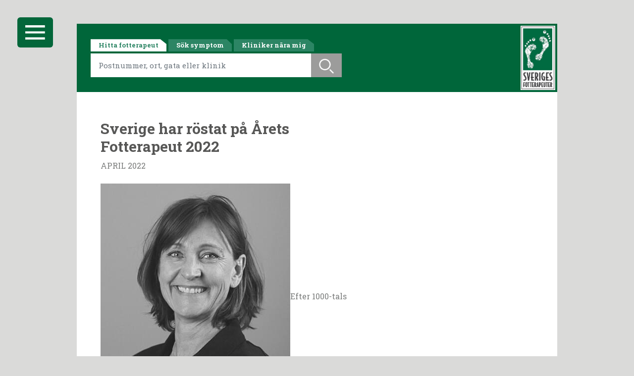

--- FILE ---
content_type: text/html; charset=UTF-8
request_url: https://sverigesfotterapeuter.com/nyheter/arets-fotterapeut-2022/
body_size: 12172
content:


<!DOCTYPE html>
<html lang="sv">
	<head>
		<meta charset="utf-8">
		<meta name="viewport" content="width=device-width, initial-scale=1, shrink-to-fit=no, maximum-scale=1, user-scalable=no">

		<title>Sverige har röstat på Årets Fotterapeut 2022 - Sveriges Fotterapeuter</title>
		
		<link href="https://fonts.googleapis.com/css?family=Roboto+Slab:100,300,400,700" rel="stylesheet">
		<link rel="stylesheet" href="https://sverigesfotterapeuter.com/wp-content/themes/fotforbundet/assets/build/css/app.css?v=3">
		<link rel="shortcut icon" href="https://sverigesfotterapeuter.com/wp-content/themes/fotforbundet/favicon.png" />

		<meta name="facebook-domain-verification" content="zh7wuz0wx2834nsu1yasu33igml3pg" />

		<meta name='robots' content='index, follow, max-image-preview:large, max-snippet:-1, max-video-preview:-1' />
	<style>img:is([sizes="auto" i], [sizes^="auto," i]) { contain-intrinsic-size: 3000px 1500px }</style>
	
	<!-- This site is optimized with the Yoast SEO plugin v24.1 - https://yoast.com/wordpress/plugins/seo/ -->
	<link rel="canonical" href="http://sverigesfotterapeuter.com/nyheter/arets-fotterapeut-2022/" />
	<meta property="og:locale" content="sv_SE" />
	<meta property="og:type" content="article" />
	<meta property="og:title" content="Sverige har röstat på Årets Fotterapeut 2022 - Sveriges Fotterapeuter" />
	<meta property="og:description" content="Efter 1000-tals unika röster från kunder och patienter blev vinnaren Kicki Johansson från e-kliniken i Göteborg. Hon vinner förutom äran 5000 kr att använda inom utbildning...." />
	<meta property="og:url" content="http://sverigesfotterapeuter.com/nyheter/arets-fotterapeut-2022/" />
	<meta property="og:site_name" content="Sveriges Fotterapeuter" />
	<meta property="article:modified_time" content="2022-04-27T13:58:10+00:00" />
	<meta property="og:image" content="http://sverigesfotterapeuter.com/wp-content/uploads/2022/04/2018F885-623A-4411-BDE0-3200CAD26B5A.jpeg" />
	<meta name="twitter:card" content="summary_large_image" />
	<script type="application/ld+json" class="yoast-schema-graph">{"@context":"https://schema.org","@graph":[{"@type":"WebPage","@id":"http://sverigesfotterapeuter.com/nyheter/arets-fotterapeut-2022/","url":"http://sverigesfotterapeuter.com/nyheter/arets-fotterapeut-2022/","name":"Sverige har röstat på Årets Fotterapeut 2022 - Sveriges Fotterapeuter","isPartOf":{"@id":"http://sverigesfotterapeuter.com/#website"},"primaryImageOfPage":{"@id":"http://sverigesfotterapeuter.com/nyheter/arets-fotterapeut-2022/#primaryimage"},"image":{"@id":"http://sverigesfotterapeuter.com/nyheter/arets-fotterapeut-2022/#primaryimage"},"thumbnailUrl":"http://sverigesfotterapeuter.com/wp-content/uploads/2022/04/2018F885-623A-4411-BDE0-3200CAD26B5A.jpeg","datePublished":"2022-04-27T13:54:52+00:00","dateModified":"2022-04-27T13:58:10+00:00","breadcrumb":{"@id":"http://sverigesfotterapeuter.com/nyheter/arets-fotterapeut-2022/#breadcrumb"},"inLanguage":"sv-SE","potentialAction":[{"@type":"ReadAction","target":["http://sverigesfotterapeuter.com/nyheter/arets-fotterapeut-2022/"]}]},{"@type":"ImageObject","inLanguage":"sv-SE","@id":"http://sverigesfotterapeuter.com/nyheter/arets-fotterapeut-2022/#primaryimage","url":"https://sverigesfotterapeuter.com/wp-content/uploads/2022/04/2018F885-623A-4411-BDE0-3200CAD26B5A.jpeg","contentUrl":"https://sverigesfotterapeuter.com/wp-content/uploads/2022/04/2018F885-623A-4411-BDE0-3200CAD26B5A.jpeg","width":383,"height":460},{"@type":"BreadcrumbList","@id":"http://sverigesfotterapeuter.com/nyheter/arets-fotterapeut-2022/#breadcrumb","itemListElement":[{"@type":"ListItem","position":1,"name":"Hem","item":"http://sverigesfotterapeuter.com/"},{"@type":"ListItem","position":2,"name":"Nyheter","item":"https://sverigesfotterapeuter.com/nyheter/"},{"@type":"ListItem","position":3,"name":"Sverige har röstat på Årets Fotterapeut 2022"}]},{"@type":"WebSite","@id":"http://sverigesfotterapeuter.com/#website","url":"http://sverigesfotterapeuter.com/","name":"Sveriges Fotterapeuter","description":"Ta hand om det du använder allra mest!","potentialAction":[{"@type":"SearchAction","target":{"@type":"EntryPoint","urlTemplate":"http://sverigesfotterapeuter.com/?s={search_term_string}"},"query-input":{"@type":"PropertyValueSpecification","valueRequired":true,"valueName":"search_term_string"}}],"inLanguage":"sv-SE"}]}</script>
	<!-- / Yoast SEO plugin. -->


		<!-- This site uses the Google Analytics by MonsterInsights plugin v9.8.0 - Using Analytics tracking - https://www.monsterinsights.com/ -->
							<script src="//www.googletagmanager.com/gtag/js?id=G-M0E54NSNQ7"  data-cfasync="false" data-wpfc-render="false" type="text/javascript" async></script>
			<script data-cfasync="false" data-wpfc-render="false" type="text/javascript">
				var mi_version = '9.8.0';
				var mi_track_user = true;
				var mi_no_track_reason = '';
								var MonsterInsightsDefaultLocations = {"page_location":"https:\/\/sverigesfotterapeuter.com\/nyheter\/arets-fotterapeut-2022\/"};
								if ( typeof MonsterInsightsPrivacyGuardFilter === 'function' ) {
					var MonsterInsightsLocations = (typeof MonsterInsightsExcludeQuery === 'object') ? MonsterInsightsPrivacyGuardFilter( MonsterInsightsExcludeQuery ) : MonsterInsightsPrivacyGuardFilter( MonsterInsightsDefaultLocations );
				} else {
					var MonsterInsightsLocations = (typeof MonsterInsightsExcludeQuery === 'object') ? MonsterInsightsExcludeQuery : MonsterInsightsDefaultLocations;
				}

								var disableStrs = [
										'ga-disable-G-M0E54NSNQ7',
									];

				/* Function to detect opted out users */
				function __gtagTrackerIsOptedOut() {
					for (var index = 0; index < disableStrs.length; index++) {
						if (document.cookie.indexOf(disableStrs[index] + '=true') > -1) {
							return true;
						}
					}

					return false;
				}

				/* Disable tracking if the opt-out cookie exists. */
				if (__gtagTrackerIsOptedOut()) {
					for (var index = 0; index < disableStrs.length; index++) {
						window[disableStrs[index]] = true;
					}
				}

				/* Opt-out function */
				function __gtagTrackerOptout() {
					for (var index = 0; index < disableStrs.length; index++) {
						document.cookie = disableStrs[index] + '=true; expires=Thu, 31 Dec 2099 23:59:59 UTC; path=/';
						window[disableStrs[index]] = true;
					}
				}

				if ('undefined' === typeof gaOptout) {
					function gaOptout() {
						__gtagTrackerOptout();
					}
				}
								window.dataLayer = window.dataLayer || [];

				window.MonsterInsightsDualTracker = {
					helpers: {},
					trackers: {},
				};
				if (mi_track_user) {
					function __gtagDataLayer() {
						dataLayer.push(arguments);
					}

					function __gtagTracker(type, name, parameters) {
						if (!parameters) {
							parameters = {};
						}

						if (parameters.send_to) {
							__gtagDataLayer.apply(null, arguments);
							return;
						}

						if (type === 'event') {
														parameters.send_to = monsterinsights_frontend.v4_id;
							var hookName = name;
							if (typeof parameters['event_category'] !== 'undefined') {
								hookName = parameters['event_category'] + ':' + name;
							}

							if (typeof MonsterInsightsDualTracker.trackers[hookName] !== 'undefined') {
								MonsterInsightsDualTracker.trackers[hookName](parameters);
							} else {
								__gtagDataLayer('event', name, parameters);
							}
							
						} else {
							__gtagDataLayer.apply(null, arguments);
						}
					}

					__gtagTracker('js', new Date());
					__gtagTracker('set', {
						'developer_id.dZGIzZG': true,
											});
					if ( MonsterInsightsLocations.page_location ) {
						__gtagTracker('set', MonsterInsightsLocations);
					}
										__gtagTracker('config', 'G-M0E54NSNQ7', {"forceSSL":"true","link_attribution":"true"} );
										window.gtag = __gtagTracker;										(function () {
						/* https://developers.google.com/analytics/devguides/collection/analyticsjs/ */
						/* ga and __gaTracker compatibility shim. */
						var noopfn = function () {
							return null;
						};
						var newtracker = function () {
							return new Tracker();
						};
						var Tracker = function () {
							return null;
						};
						var p = Tracker.prototype;
						p.get = noopfn;
						p.set = noopfn;
						p.send = function () {
							var args = Array.prototype.slice.call(arguments);
							args.unshift('send');
							__gaTracker.apply(null, args);
						};
						var __gaTracker = function () {
							var len = arguments.length;
							if (len === 0) {
								return;
							}
							var f = arguments[len - 1];
							if (typeof f !== 'object' || f === null || typeof f.hitCallback !== 'function') {
								if ('send' === arguments[0]) {
									var hitConverted, hitObject = false, action;
									if ('event' === arguments[1]) {
										if ('undefined' !== typeof arguments[3]) {
											hitObject = {
												'eventAction': arguments[3],
												'eventCategory': arguments[2],
												'eventLabel': arguments[4],
												'value': arguments[5] ? arguments[5] : 1,
											}
										}
									}
									if ('pageview' === arguments[1]) {
										if ('undefined' !== typeof arguments[2]) {
											hitObject = {
												'eventAction': 'page_view',
												'page_path': arguments[2],
											}
										}
									}
									if (typeof arguments[2] === 'object') {
										hitObject = arguments[2];
									}
									if (typeof arguments[5] === 'object') {
										Object.assign(hitObject, arguments[5]);
									}
									if ('undefined' !== typeof arguments[1].hitType) {
										hitObject = arguments[1];
										if ('pageview' === hitObject.hitType) {
											hitObject.eventAction = 'page_view';
										}
									}
									if (hitObject) {
										action = 'timing' === arguments[1].hitType ? 'timing_complete' : hitObject.eventAction;
										hitConverted = mapArgs(hitObject);
										__gtagTracker('event', action, hitConverted);
									}
								}
								return;
							}

							function mapArgs(args) {
								var arg, hit = {};
								var gaMap = {
									'eventCategory': 'event_category',
									'eventAction': 'event_action',
									'eventLabel': 'event_label',
									'eventValue': 'event_value',
									'nonInteraction': 'non_interaction',
									'timingCategory': 'event_category',
									'timingVar': 'name',
									'timingValue': 'value',
									'timingLabel': 'event_label',
									'page': 'page_path',
									'location': 'page_location',
									'title': 'page_title',
									'referrer' : 'page_referrer',
								};
								for (arg in args) {
																		if (!(!args.hasOwnProperty(arg) || !gaMap.hasOwnProperty(arg))) {
										hit[gaMap[arg]] = args[arg];
									} else {
										hit[arg] = args[arg];
									}
								}
								return hit;
							}

							try {
								f.hitCallback();
							} catch (ex) {
							}
						};
						__gaTracker.create = newtracker;
						__gaTracker.getByName = newtracker;
						__gaTracker.getAll = function () {
							return [];
						};
						__gaTracker.remove = noopfn;
						__gaTracker.loaded = true;
						window['__gaTracker'] = __gaTracker;
					})();
									} else {
										console.log("");
					(function () {
						function __gtagTracker() {
							return null;
						}

						window['__gtagTracker'] = __gtagTracker;
						window['gtag'] = __gtagTracker;
					})();
									}
			</script>
			
							<!-- / Google Analytics by MonsterInsights -->
		<script type="text/javascript">
/* <![CDATA[ */
window._wpemojiSettings = {"baseUrl":"https:\/\/s.w.org\/images\/core\/emoji\/15.1.0\/72x72\/","ext":".png","svgUrl":"https:\/\/s.w.org\/images\/core\/emoji\/15.1.0\/svg\/","svgExt":".svg","source":{"concatemoji":"https:\/\/sverigesfotterapeuter.com\/wp-includes\/js\/wp-emoji-release.min.js?ver=6.8"}};
/*! This file is auto-generated */
!function(i,n){var o,s,e;function c(e){try{var t={supportTests:e,timestamp:(new Date).valueOf()};sessionStorage.setItem(o,JSON.stringify(t))}catch(e){}}function p(e,t,n){e.clearRect(0,0,e.canvas.width,e.canvas.height),e.fillText(t,0,0);var t=new Uint32Array(e.getImageData(0,0,e.canvas.width,e.canvas.height).data),r=(e.clearRect(0,0,e.canvas.width,e.canvas.height),e.fillText(n,0,0),new Uint32Array(e.getImageData(0,0,e.canvas.width,e.canvas.height).data));return t.every(function(e,t){return e===r[t]})}function u(e,t,n){switch(t){case"flag":return n(e,"\ud83c\udff3\ufe0f\u200d\u26a7\ufe0f","\ud83c\udff3\ufe0f\u200b\u26a7\ufe0f")?!1:!n(e,"\ud83c\uddfa\ud83c\uddf3","\ud83c\uddfa\u200b\ud83c\uddf3")&&!n(e,"\ud83c\udff4\udb40\udc67\udb40\udc62\udb40\udc65\udb40\udc6e\udb40\udc67\udb40\udc7f","\ud83c\udff4\u200b\udb40\udc67\u200b\udb40\udc62\u200b\udb40\udc65\u200b\udb40\udc6e\u200b\udb40\udc67\u200b\udb40\udc7f");case"emoji":return!n(e,"\ud83d\udc26\u200d\ud83d\udd25","\ud83d\udc26\u200b\ud83d\udd25")}return!1}function f(e,t,n){var r="undefined"!=typeof WorkerGlobalScope&&self instanceof WorkerGlobalScope?new OffscreenCanvas(300,150):i.createElement("canvas"),a=r.getContext("2d",{willReadFrequently:!0}),o=(a.textBaseline="top",a.font="600 32px Arial",{});return e.forEach(function(e){o[e]=t(a,e,n)}),o}function t(e){var t=i.createElement("script");t.src=e,t.defer=!0,i.head.appendChild(t)}"undefined"!=typeof Promise&&(o="wpEmojiSettingsSupports",s=["flag","emoji"],n.supports={everything:!0,everythingExceptFlag:!0},e=new Promise(function(e){i.addEventListener("DOMContentLoaded",e,{once:!0})}),new Promise(function(t){var n=function(){try{var e=JSON.parse(sessionStorage.getItem(o));if("object"==typeof e&&"number"==typeof e.timestamp&&(new Date).valueOf()<e.timestamp+604800&&"object"==typeof e.supportTests)return e.supportTests}catch(e){}return null}();if(!n){if("undefined"!=typeof Worker&&"undefined"!=typeof OffscreenCanvas&&"undefined"!=typeof URL&&URL.createObjectURL&&"undefined"!=typeof Blob)try{var e="postMessage("+f.toString()+"("+[JSON.stringify(s),u.toString(),p.toString()].join(",")+"));",r=new Blob([e],{type:"text/javascript"}),a=new Worker(URL.createObjectURL(r),{name:"wpTestEmojiSupports"});return void(a.onmessage=function(e){c(n=e.data),a.terminate(),t(n)})}catch(e){}c(n=f(s,u,p))}t(n)}).then(function(e){for(var t in e)n.supports[t]=e[t],n.supports.everything=n.supports.everything&&n.supports[t],"flag"!==t&&(n.supports.everythingExceptFlag=n.supports.everythingExceptFlag&&n.supports[t]);n.supports.everythingExceptFlag=n.supports.everythingExceptFlag&&!n.supports.flag,n.DOMReady=!1,n.readyCallback=function(){n.DOMReady=!0}}).then(function(){return e}).then(function(){var e;n.supports.everything||(n.readyCallback(),(e=n.source||{}).concatemoji?t(e.concatemoji):e.wpemoji&&e.twemoji&&(t(e.twemoji),t(e.wpemoji)))}))}((window,document),window._wpemojiSettings);
/* ]]> */
</script>
<style id='wp-emoji-styles-inline-css' type='text/css'>

	img.wp-smiley, img.emoji {
		display: inline !important;
		border: none !important;
		box-shadow: none !important;
		height: 1em !important;
		width: 1em !important;
		margin: 0 0.07em !important;
		vertical-align: -0.1em !important;
		background: none !important;
		padding: 0 !important;
	}
</style>
<link rel='stylesheet' id='wp-block-library-css' href='https://sverigesfotterapeuter.com/wp-includes/css/dist/block-library/style.min.css?ver=6.8' type='text/css' media='all' />
<style id='classic-theme-styles-inline-css' type='text/css'>
/*! This file is auto-generated */
.wp-block-button__link{color:#fff;background-color:#32373c;border-radius:9999px;box-shadow:none;text-decoration:none;padding:calc(.667em + 2px) calc(1.333em + 2px);font-size:1.125em}.wp-block-file__button{background:#32373c;color:#fff;text-decoration:none}
</style>
<style id='global-styles-inline-css' type='text/css'>
:root{--wp--preset--aspect-ratio--square: 1;--wp--preset--aspect-ratio--4-3: 4/3;--wp--preset--aspect-ratio--3-4: 3/4;--wp--preset--aspect-ratio--3-2: 3/2;--wp--preset--aspect-ratio--2-3: 2/3;--wp--preset--aspect-ratio--16-9: 16/9;--wp--preset--aspect-ratio--9-16: 9/16;--wp--preset--color--black: #000000;--wp--preset--color--cyan-bluish-gray: #abb8c3;--wp--preset--color--white: #ffffff;--wp--preset--color--pale-pink: #f78da7;--wp--preset--color--vivid-red: #cf2e2e;--wp--preset--color--luminous-vivid-orange: #ff6900;--wp--preset--color--luminous-vivid-amber: #fcb900;--wp--preset--color--light-green-cyan: #7bdcb5;--wp--preset--color--vivid-green-cyan: #00d084;--wp--preset--color--pale-cyan-blue: #8ed1fc;--wp--preset--color--vivid-cyan-blue: #0693e3;--wp--preset--color--vivid-purple: #9b51e0;--wp--preset--gradient--vivid-cyan-blue-to-vivid-purple: linear-gradient(135deg,rgba(6,147,227,1) 0%,rgb(155,81,224) 100%);--wp--preset--gradient--light-green-cyan-to-vivid-green-cyan: linear-gradient(135deg,rgb(122,220,180) 0%,rgb(0,208,130) 100%);--wp--preset--gradient--luminous-vivid-amber-to-luminous-vivid-orange: linear-gradient(135deg,rgba(252,185,0,1) 0%,rgba(255,105,0,1) 100%);--wp--preset--gradient--luminous-vivid-orange-to-vivid-red: linear-gradient(135deg,rgba(255,105,0,1) 0%,rgb(207,46,46) 100%);--wp--preset--gradient--very-light-gray-to-cyan-bluish-gray: linear-gradient(135deg,rgb(238,238,238) 0%,rgb(169,184,195) 100%);--wp--preset--gradient--cool-to-warm-spectrum: linear-gradient(135deg,rgb(74,234,220) 0%,rgb(151,120,209) 20%,rgb(207,42,186) 40%,rgb(238,44,130) 60%,rgb(251,105,98) 80%,rgb(254,248,76) 100%);--wp--preset--gradient--blush-light-purple: linear-gradient(135deg,rgb(255,206,236) 0%,rgb(152,150,240) 100%);--wp--preset--gradient--blush-bordeaux: linear-gradient(135deg,rgb(254,205,165) 0%,rgb(254,45,45) 50%,rgb(107,0,62) 100%);--wp--preset--gradient--luminous-dusk: linear-gradient(135deg,rgb(255,203,112) 0%,rgb(199,81,192) 50%,rgb(65,88,208) 100%);--wp--preset--gradient--pale-ocean: linear-gradient(135deg,rgb(255,245,203) 0%,rgb(182,227,212) 50%,rgb(51,167,181) 100%);--wp--preset--gradient--electric-grass: linear-gradient(135deg,rgb(202,248,128) 0%,rgb(113,206,126) 100%);--wp--preset--gradient--midnight: linear-gradient(135deg,rgb(2,3,129) 0%,rgb(40,116,252) 100%);--wp--preset--font-size--small: 13px;--wp--preset--font-size--medium: 20px;--wp--preset--font-size--large: 36px;--wp--preset--font-size--x-large: 42px;--wp--preset--spacing--20: 0.44rem;--wp--preset--spacing--30: 0.67rem;--wp--preset--spacing--40: 1rem;--wp--preset--spacing--50: 1.5rem;--wp--preset--spacing--60: 2.25rem;--wp--preset--spacing--70: 3.38rem;--wp--preset--spacing--80: 5.06rem;--wp--preset--shadow--natural: 6px 6px 9px rgba(0, 0, 0, 0.2);--wp--preset--shadow--deep: 12px 12px 50px rgba(0, 0, 0, 0.4);--wp--preset--shadow--sharp: 6px 6px 0px rgba(0, 0, 0, 0.2);--wp--preset--shadow--outlined: 6px 6px 0px -3px rgba(255, 255, 255, 1), 6px 6px rgba(0, 0, 0, 1);--wp--preset--shadow--crisp: 6px 6px 0px rgba(0, 0, 0, 1);}:where(.is-layout-flex){gap: 0.5em;}:where(.is-layout-grid){gap: 0.5em;}body .is-layout-flex{display: flex;}.is-layout-flex{flex-wrap: wrap;align-items: center;}.is-layout-flex > :is(*, div){margin: 0;}body .is-layout-grid{display: grid;}.is-layout-grid > :is(*, div){margin: 0;}:where(.wp-block-columns.is-layout-flex){gap: 2em;}:where(.wp-block-columns.is-layout-grid){gap: 2em;}:where(.wp-block-post-template.is-layout-flex){gap: 1.25em;}:where(.wp-block-post-template.is-layout-grid){gap: 1.25em;}.has-black-color{color: var(--wp--preset--color--black) !important;}.has-cyan-bluish-gray-color{color: var(--wp--preset--color--cyan-bluish-gray) !important;}.has-white-color{color: var(--wp--preset--color--white) !important;}.has-pale-pink-color{color: var(--wp--preset--color--pale-pink) !important;}.has-vivid-red-color{color: var(--wp--preset--color--vivid-red) !important;}.has-luminous-vivid-orange-color{color: var(--wp--preset--color--luminous-vivid-orange) !important;}.has-luminous-vivid-amber-color{color: var(--wp--preset--color--luminous-vivid-amber) !important;}.has-light-green-cyan-color{color: var(--wp--preset--color--light-green-cyan) !important;}.has-vivid-green-cyan-color{color: var(--wp--preset--color--vivid-green-cyan) !important;}.has-pale-cyan-blue-color{color: var(--wp--preset--color--pale-cyan-blue) !important;}.has-vivid-cyan-blue-color{color: var(--wp--preset--color--vivid-cyan-blue) !important;}.has-vivid-purple-color{color: var(--wp--preset--color--vivid-purple) !important;}.has-black-background-color{background-color: var(--wp--preset--color--black) !important;}.has-cyan-bluish-gray-background-color{background-color: var(--wp--preset--color--cyan-bluish-gray) !important;}.has-white-background-color{background-color: var(--wp--preset--color--white) !important;}.has-pale-pink-background-color{background-color: var(--wp--preset--color--pale-pink) !important;}.has-vivid-red-background-color{background-color: var(--wp--preset--color--vivid-red) !important;}.has-luminous-vivid-orange-background-color{background-color: var(--wp--preset--color--luminous-vivid-orange) !important;}.has-luminous-vivid-amber-background-color{background-color: var(--wp--preset--color--luminous-vivid-amber) !important;}.has-light-green-cyan-background-color{background-color: var(--wp--preset--color--light-green-cyan) !important;}.has-vivid-green-cyan-background-color{background-color: var(--wp--preset--color--vivid-green-cyan) !important;}.has-pale-cyan-blue-background-color{background-color: var(--wp--preset--color--pale-cyan-blue) !important;}.has-vivid-cyan-blue-background-color{background-color: var(--wp--preset--color--vivid-cyan-blue) !important;}.has-vivid-purple-background-color{background-color: var(--wp--preset--color--vivid-purple) !important;}.has-black-border-color{border-color: var(--wp--preset--color--black) !important;}.has-cyan-bluish-gray-border-color{border-color: var(--wp--preset--color--cyan-bluish-gray) !important;}.has-white-border-color{border-color: var(--wp--preset--color--white) !important;}.has-pale-pink-border-color{border-color: var(--wp--preset--color--pale-pink) !important;}.has-vivid-red-border-color{border-color: var(--wp--preset--color--vivid-red) !important;}.has-luminous-vivid-orange-border-color{border-color: var(--wp--preset--color--luminous-vivid-orange) !important;}.has-luminous-vivid-amber-border-color{border-color: var(--wp--preset--color--luminous-vivid-amber) !important;}.has-light-green-cyan-border-color{border-color: var(--wp--preset--color--light-green-cyan) !important;}.has-vivid-green-cyan-border-color{border-color: var(--wp--preset--color--vivid-green-cyan) !important;}.has-pale-cyan-blue-border-color{border-color: var(--wp--preset--color--pale-cyan-blue) !important;}.has-vivid-cyan-blue-border-color{border-color: var(--wp--preset--color--vivid-cyan-blue) !important;}.has-vivid-purple-border-color{border-color: var(--wp--preset--color--vivid-purple) !important;}.has-vivid-cyan-blue-to-vivid-purple-gradient-background{background: var(--wp--preset--gradient--vivid-cyan-blue-to-vivid-purple) !important;}.has-light-green-cyan-to-vivid-green-cyan-gradient-background{background: var(--wp--preset--gradient--light-green-cyan-to-vivid-green-cyan) !important;}.has-luminous-vivid-amber-to-luminous-vivid-orange-gradient-background{background: var(--wp--preset--gradient--luminous-vivid-amber-to-luminous-vivid-orange) !important;}.has-luminous-vivid-orange-to-vivid-red-gradient-background{background: var(--wp--preset--gradient--luminous-vivid-orange-to-vivid-red) !important;}.has-very-light-gray-to-cyan-bluish-gray-gradient-background{background: var(--wp--preset--gradient--very-light-gray-to-cyan-bluish-gray) !important;}.has-cool-to-warm-spectrum-gradient-background{background: var(--wp--preset--gradient--cool-to-warm-spectrum) !important;}.has-blush-light-purple-gradient-background{background: var(--wp--preset--gradient--blush-light-purple) !important;}.has-blush-bordeaux-gradient-background{background: var(--wp--preset--gradient--blush-bordeaux) !important;}.has-luminous-dusk-gradient-background{background: var(--wp--preset--gradient--luminous-dusk) !important;}.has-pale-ocean-gradient-background{background: var(--wp--preset--gradient--pale-ocean) !important;}.has-electric-grass-gradient-background{background: var(--wp--preset--gradient--electric-grass) !important;}.has-midnight-gradient-background{background: var(--wp--preset--gradient--midnight) !important;}.has-small-font-size{font-size: var(--wp--preset--font-size--small) !important;}.has-medium-font-size{font-size: var(--wp--preset--font-size--medium) !important;}.has-large-font-size{font-size: var(--wp--preset--font-size--large) !important;}.has-x-large-font-size{font-size: var(--wp--preset--font-size--x-large) !important;}
:where(.wp-block-post-template.is-layout-flex){gap: 1.25em;}:where(.wp-block-post-template.is-layout-grid){gap: 1.25em;}
:where(.wp-block-columns.is-layout-flex){gap: 2em;}:where(.wp-block-columns.is-layout-grid){gap: 2em;}
:root :where(.wp-block-pullquote){font-size: 1.5em;line-height: 1.6;}
</style>
<script type="text/javascript" src="https://sverigesfotterapeuter.com/wp-content/plugins/google-analytics-for-wordpress/assets/js/frontend-gtag.min.js?ver=9.8.0" id="monsterinsights-frontend-script-js" async="async" data-wp-strategy="async"></script>
<script data-cfasync="false" data-wpfc-render="false" type="text/javascript" id='monsterinsights-frontend-script-js-extra'>/* <![CDATA[ */
var monsterinsights_frontend = {"js_events_tracking":"true","download_extensions":"doc,pdf,ppt,zip,xls,docx,pptx,xlsx","inbound_paths":"[{\"path\":\"\\\/go\\\/\",\"label\":\"affiliate\"},{\"path\":\"\\\/recommend\\\/\",\"label\":\"affiliate\"}]","home_url":"https:\/\/sverigesfotterapeuter.com","hash_tracking":"false","v4_id":"G-M0E54NSNQ7"};/* ]]> */
</script>
<link rel="https://api.w.org/" href="https://sverigesfotterapeuter.com/wp-json/" /><link rel="EditURI" type="application/rsd+xml" title="RSD" href="https://sverigesfotterapeuter.com/xmlrpc.php?rsd" />
<meta name="generator" content="WordPress 6.8" />
<link rel='shortlink' href='https://sverigesfotterapeuter.com/?p=19590' />
<link rel="alternate" title="oEmbed (JSON)" type="application/json+oembed" href="https://sverigesfotterapeuter.com/wp-json/oembed/1.0/embed?url=https%3A%2F%2Fsverigesfotterapeuter.com%2Fnyheter%2Farets-fotterapeut-2022%2F" />
<link rel="alternate" title="oEmbed (XML)" type="text/xml+oembed" href="https://sverigesfotterapeuter.com/wp-json/oembed/1.0/embed?url=https%3A%2F%2Fsverigesfotterapeuter.com%2Fnyheter%2Farets-fotterapeut-2022%2F&#038;format=xml" />
<script type="text/javascript">var ajaxurl = "https://sverigesfotterapeuter.com/wp-admin/admin-ajax.php";</script><style id="wpforms-css-vars-root">
				:root {
					--wpforms-field-border-radius: 3px;
--wpforms-field-border-style: solid;
--wpforms-field-border-size: 1px;
--wpforms-field-background-color: #ffffff;
--wpforms-field-border-color: rgba( 0, 0, 0, 0.25 );
--wpforms-field-border-color-spare: rgba( 0, 0, 0, 0.25 );
--wpforms-field-text-color: rgba( 0, 0, 0, 0.7 );
--wpforms-field-menu-color: #ffffff;
--wpforms-label-color: rgba( 0, 0, 0, 0.85 );
--wpforms-label-sublabel-color: rgba( 0, 0, 0, 0.55 );
--wpforms-label-error-color: #d63637;
--wpforms-button-border-radius: 3px;
--wpforms-button-border-style: none;
--wpforms-button-border-size: 1px;
--wpforms-button-background-color: #066aab;
--wpforms-button-border-color: #066aab;
--wpforms-button-text-color: #ffffff;
--wpforms-page-break-color: #066aab;
--wpforms-background-image: none;
--wpforms-background-position: center center;
--wpforms-background-repeat: no-repeat;
--wpforms-background-size: cover;
--wpforms-background-width: 100px;
--wpforms-background-height: 100px;
--wpforms-background-color: rgba( 0, 0, 0, 0 );
--wpforms-background-url: none;
--wpforms-container-padding: 0px;
--wpforms-container-border-style: none;
--wpforms-container-border-width: 1px;
--wpforms-container-border-color: #000000;
--wpforms-container-border-radius: 3px;
--wpforms-field-size-input-height: 43px;
--wpforms-field-size-input-spacing: 15px;
--wpforms-field-size-font-size: 16px;
--wpforms-field-size-line-height: 19px;
--wpforms-field-size-padding-h: 14px;
--wpforms-field-size-checkbox-size: 16px;
--wpforms-field-size-sublabel-spacing: 5px;
--wpforms-field-size-icon-size: 1;
--wpforms-label-size-font-size: 16px;
--wpforms-label-size-line-height: 19px;
--wpforms-label-size-sublabel-font-size: 14px;
--wpforms-label-size-sublabel-line-height: 17px;
--wpforms-button-size-font-size: 17px;
--wpforms-button-size-height: 41px;
--wpforms-button-size-padding-h: 15px;
--wpforms-button-size-margin-top: 10px;
--wpforms-container-shadow-size-box-shadow: none;

				}
			</style>
		<script>
		  !function(f,b,e,v,n,t,s)
		  {if(f.fbq)return;n=f.fbq=function(){n.callMethod?
		  n.callMethod.apply(n,arguments):n.queue.push(arguments)};
		  if(!f._fbq)f._fbq=n;n.push=n;n.loaded=!0;n.version='2.0';
		  n.queue=[];t=b.createElement(e);t.async=!0;
		  t.src=v;s=b.getElementsByTagName(e)[0];
		  s.parentNode.insertBefore(t,s)}(window, document,'script',
		  'https://connect.facebook.net/en_US/fbevents.js');
		  fbq('init', '2000981126804234');
		  fbq('track', 'PageView');
		</script>
		<noscript><img height="1" width="1" style="display:none"
		  src="https://www.facebook.com/tr?id=2000981126804234&ev=PageView&noscript=1"
		/></noscript>

		<!-- Google tag (gtag.js) -->
		<script async src="https://www.googletagmanager.com/gtag/js?id=G-ELZESXYNL9"></script>
		<script>
		window.dataLayer = window.dataLayer || [];
		function gtag(){dataLayer.push(arguments);}
		gtag('js', new Date());

		gtag('config', 'G-ELZESXYNL9');
		</script>
	</head>

	<!-- Google tag (gtag.js) -->
	<script async src="https://www.googletagmanager.com/gtag/js?id=G-PW4RNQL851"></script>
	<script>
	  window.dataLayer = window.dataLayer || [];
	  function gtag(){dataLayer.push(arguments);}
	  gtag('js', new Date());

	  gtag('config', 'G-PW4RNQL851');
	</script>

	<body class=" ">
		
		
		
		<div class="menu-overlay d-none d-sm-block"></div>
		<div class="menu-toggle  d-none d-sm-block" style="padding:16px; background-color:#02663A; border-radius:6px;">
			<img width="40" src="https://sverigesfotterapeuter.com/wp-content/themes/fotforbundet/assets/img/toggle-white.png" alt="">
		</div>

		<div class="menu d-none d-sm-flex flex-column justify-content-between">
			<div>
				<div class="logo text-center">
					<a href="https://sverigesfotterapeuter.com"><img width="100" src="https://sverigesfotterapeuter.com/wp-content/themes/fotforbundet/assets/img/logo-circle.png" alt=""></a>
				</div>

				<ul class="list-unstyled">
					<li><a href="#" class="affliction-btn">Vanliga åkommor</a></li>
					<li><a href="https://sverigesfotterapeuter.com/nyheter">Nyheter</a></li>
					<li><a href="#" class="about-us-btn">Om oss</a></li>
					<li><a href="https://sverigesfotterapeuter.com/vara-samarbetspartners/">Samarbeten</a></li>
					<li><a href="https://sverigesfotterapeuter.com/press/">Press</a></li>
					<li><a href="/wp-login.php?medlem=1">Logga in</a></li>
					<li><a href="https://medlemmar.fotforbundet.com" target="_blank">Bli medlem</a></li>
				</ul>
			</div>
		
			<div class="menu-bottom text-center">
				<p>Bli medlem i Sveriges<br>Fotterapeuter.</p>

				<a href="http://medlemmar.fotforbundet.com">Klicka här!</a>

				<div class="social-media">
										
					
											<a href="https://www.facebook.com/sverigesfotterapeuter/" target="_blank"><img width="25" src="https://sverigesfotterapeuter.com/wp-content/themes/fotforbundet/assets/img/facebook.png" alt=""></a>
									</div>
			</div>
		</div>

		<div class="d-none d-sm-block about-us second-menu p-4 py-md-5 cut">
						
<h3 class="wp-block-heading">Varför ska jag välja Sveriges Fotterapeuter?</h3>



<p>Hos oss har alla medlemmar en gedigen utbildning och är godkända enligt Socialstyrelsens riktlinjer för medicinsk fotvård. Vi är en fri och obunden yrkesorganisation med över 2000 fotterapeuter i Sverige som tillsammans arbetar för en bättre fothälsa. Hos oss ingår även en behandlingsskadeförsäkring om du skulle drabbas av en skada, under behandling, eller till följd av behandlingen! </p>
<p>Vår symbol är din trygghet. Ta hand om dina fötter på bästa sätt – välj en fotterapeut som är medlem i Sveriges Fotterapeuter!</p>





<p>Sveriges fotterapeuter – en yrkesorganisation för företag med verksamhet i fotterapi.</p>
<h4> </h4>
<h4>Förbundets styrelse</h4>
<section>
<div class="cf">
<p><strong>Birgitta Blom, förbundsordförande<br /></strong>Mobil: 073-324 06 74<br />Epost: birgitta.b@sverigesfotterapeuter.com</p>
<p><strong>Carina Hansols, vice förbundsordförande</strong><br />E-post: carina.h@sverigesfotterapeuter.com</p>
<p><strong>Mimmi Andersson, styrelseledamot</strong><br />E-post: mimmi.a@sverigesfotterapeuter.com</p>
<p><strong>Åsa Axelsson, styrelseledamot</strong><br />E-post: asa.a@sverigesfotterapeuter.com</p>
<p><strong>Jenny Forslund, styrelseledamot</strong><br />E-post: jenny.f@sverigesfotterapeuter.com</p>
<p>&nbsp;</p>
<h4>Förbundets kansli</h4>
<p><strong>Emma Nordbäck, ekonom &amp; administratör<br /></strong>Epost: kansli@sverigesfotterapeuter.com<br />Medlemstelefon 08-652 08 22 öppen helgfria tisdagar, onsdagar och torsdagar 10.00-12.00.</p>
</div>
</section>



<p>&nbsp;</p>

			<p><a href="https://medlemmar.fotforbundet.com" id="aboutUsGetMember">Bli medlem!</a></p>
			<style>
				#aboutUsGetMember {
					background-color:#0D6941; padding:12px 20px; color:#fff; border-radius:3px;
					text-decoration: none;
				}

				#aboutUsGetMember {

				}
			</style>
		</div>
		
		<div class="d-none d-sm-block second-menu second-menu-btns affliction-menu py-4 py-md-6">
			<ul class="list-unstyled">
				<li><a href="https://sverigesfotterapeuter.com/vi-behandlar/">Exempel på behandlingar</a></li>
				
				
									<li><a href="https://sverigesfotterapeuter.com/akomma/remiss-for-fotvard/">Remiss</a></li>
									<li><a href="https://sverigesfotterapeuter.com/akomma/liktorn/">Liktorn</a></li>
									<li><a href="https://sverigesfotterapeuter.com/akomma/nagelsvamp-och-fotsvamp/">Nagelsvamp och fotsvamp</a></li>
									<li><a href="https://sverigesfotterapeuter.com/akomma/diabetes/">Diabetesfötter</a></li>
									<li><a href="https://sverigesfotterapeuter.com/akomma/fotvartor/">Fotvårtor/vårta</a></li>
									<li><a href="https://sverigesfotterapeuter.com/akomma/missfargade-naglar/">Missfärgade tånaglar</a></li>
									<li><a href="https://sverigesfotterapeuter.com/akomma/nageltrang/">Nageltrång</a></li>
									<li><a href="https://sverigesfotterapeuter.com/akomma/hallux-valgus/">Hallux Valgus</a></li>
									<li><a href="https://sverigesfotterapeuter.com/akomma/halsprickor/">Hälsprickor</a></li>
									<li><a href="https://sverigesfotterapeuter.com/akomma/forhardnader-pa-fotterna/">Förhårdnader på fötterna</a></li>
									<li><a href="https://sverigesfotterapeuter.com/akomma/fortjockade-tanaglar/">Förtjockade tånaglar</a></li>
									<li><a href="https://sverigesfotterapeuter.com/akomma/fotsvett/">Fotsvett och dålig doft</a></li>
									<li><a href="https://sverigesfotterapeuter.com/akomma/ont-i-halen/">Smärtor och ont i hälen</a></li>
									<li><a href="https://sverigesfotterapeuter.com/akomma/smarta-i-framfoten/">Smärta i framfoten</a></li>
									<li><a href="https://sverigesfotterapeuter.com/akomma/skavsar/">Skavsår på fötterna</a></li>
									<li><a href="https://sverigesfotterapeuter.com/akomma/psoriasis-pa-fotterna/">Psoriasis</a></li>
									<li><a href="https://sverigesfotterapeuter.com/akomma/ont-i-fotterna/">Ont i fötterna</a></li>
									<li><a href="https://sverigesfotterapeuter.com/akomma/smarta-i-tar/">Smärta i tårna</a></li>
							</ul>
		</div>



		<div class="mobile-menu d-sm-none">
			<div class="container">
				<div class="text-right pt-2">
					<img class="mobile-menu-btn" src="https://sverigesfotterapeuter.com/wp-content/themes/fotforbundet/assets/img/toggle-white.png" width="35" alt="">
				</div>

				<div class="search w-100 pb-2 pt-2">
					<form class="search-form" action="/kliniker" method="GET">
						<div class="filter active" data-type="clinic">Hitta fotterapeut</div>
						<div class="filter" data-toggle="modal" data-target="#symptomModal">Sök symptom</div>
						<div class="filter" data-toggle="modal" data-target="#locationModal" onClick="getLocation();">Kliniker nära mig</div>

						<div class="input-group input-group-sm mt-1">
							<input type="text" name="q" value="" class="form-control" placeholder="Ort, postnummer, gata eller klinik">
							
							<div class="input-group-append">
								<button class="btn btn-outline-secondary"><img width="20" style="position:relative; top:-2px;" src="https://sverigesfotterapeuter.com/wp-content/themes/fotforbundet/assets/img/search.png" alt=""></button>
							</div>
						</div>

						<div class="remiss">
							<input type="hidden" name="remiss" value="false">
							<div class="remiss-square"></div> Jag har en remiss
						</div>
					</form>
				</div>
			</div>
			
			<div class="mobile-menu-wrapper d-none">
				<ul class="mobile-menu-top list-unstyled">
					<li>
						<a href="#" data-type="dropdown">Vanliga åkommor</a>

						<ul class="list-unstyled mobile-menu-bottom d-none">
							<li><a href="https://sverigesfotterapeuter.com/vi-behandlar/">Exempel på behandlingar</a></li>
							
															<li><a href="https://sverigesfotterapeuter.com/akomma/remiss-for-fotvard/">Remiss</a></li>
															<li><a href="https://sverigesfotterapeuter.com/akomma/liktorn/">Liktorn</a></li>
															<li><a href="https://sverigesfotterapeuter.com/akomma/nagelsvamp-och-fotsvamp/">Nagelsvamp och fotsvamp</a></li>
															<li><a href="https://sverigesfotterapeuter.com/akomma/diabetes/">Diabetesfötter</a></li>
															<li><a href="https://sverigesfotterapeuter.com/akomma/fotvartor/">Fotvårtor/vårta</a></li>
															<li><a href="https://sverigesfotterapeuter.com/akomma/missfargade-naglar/">Missfärgade tånaglar</a></li>
															<li><a href="https://sverigesfotterapeuter.com/akomma/nageltrang/">Nageltrång</a></li>
															<li><a href="https://sverigesfotterapeuter.com/akomma/hallux-valgus/">Hallux Valgus</a></li>
															<li><a href="https://sverigesfotterapeuter.com/akomma/halsprickor/">Hälsprickor</a></li>
															<li><a href="https://sverigesfotterapeuter.com/akomma/forhardnader-pa-fotterna/">Förhårdnader på fötterna</a></li>
															<li><a href="https://sverigesfotterapeuter.com/akomma/fortjockade-tanaglar/">Förtjockade tånaglar</a></li>
															<li><a href="https://sverigesfotterapeuter.com/akomma/fotsvett/">Fotsvett och dålig doft</a></li>
															<li><a href="https://sverigesfotterapeuter.com/akomma/ont-i-halen/">Smärtor och ont i hälen</a></li>
															<li><a href="https://sverigesfotterapeuter.com/akomma/smarta-i-framfoten/">Smärta i framfoten</a></li>
															<li><a href="https://sverigesfotterapeuter.com/akomma/skavsar/">Skavsår på fötterna</a></li>
															<li><a href="https://sverigesfotterapeuter.com/akomma/psoriasis-pa-fotterna/">Psoriasis</a></li>
															<li><a href="https://sverigesfotterapeuter.com/akomma/ont-i-fotterna/">Ont i fötterna</a></li>
															<li><a href="https://sverigesfotterapeuter.com/akomma/smarta-i-tar/">Smärta i tårna</a></li>
													</ul>
					</li>
					<li><a href="https://sverigesfotterapeuter.com/nyheter">Nyheter</a></li>
					<li>
						<a href="#" data-type="dropdown">Om oss</a>

						<div class="container py-3 about-us-mobile cut d-none">
<h3 class="wp-block-heading">Varför ska jag välja Sveriges Fotterapeuter?</h3>



<p>Hos oss har alla medlemmar en gedigen utbildning och är godkända enligt Socialstyrelsens riktlinjer för medicinsk fotvård. Vi är en fri och obunden yrkesorganisation med över 2000 fotterapeuter i Sverige som tillsammans arbetar för en bättre fothälsa. Hos oss ingår även en behandlingsskadeförsäkring om du skulle drabbas av en skada, under behandling, eller till följd av behandlingen! </p>
<p>Vår symbol är din trygghet. Ta hand om dina fötter på bästa sätt – välj en fotterapeut som är medlem i Sveriges Fotterapeuter!</p>





<p>Sveriges fotterapeuter – en yrkesorganisation för företag med verksamhet i fotterapi.</p>
<h4> </h4>
<h4>Förbundets styrelse</h4>
<section>
<div class="cf">
<p><strong>Birgitta Blom, förbundsordförande<br /></strong>Mobil: 073-324 06 74<br />Epost: birgitta.b@sverigesfotterapeuter.com</p>
<p><strong>Carina Hansols, vice förbundsordförande</strong><br />E-post: carina.h@sverigesfotterapeuter.com</p>
<p><strong>Mimmi Andersson, styrelseledamot</strong><br />E-post: mimmi.a@sverigesfotterapeuter.com</p>
<p><strong>Åsa Axelsson, styrelseledamot</strong><br />E-post: asa.a@sverigesfotterapeuter.com</p>
<p><strong>Jenny Forslund, styrelseledamot</strong><br />E-post: jenny.f@sverigesfotterapeuter.com</p>
<p>&nbsp;</p>
<h4>Förbundets kansli</h4>
<p><strong>Emma Nordbäck, ekonom &amp; administratör<br /></strong>Epost: kansli@sverigesfotterapeuter.com<br />Medlemstelefon 08-652 08 22 öppen helgfria tisdagar, onsdagar och torsdagar 10.00-12.00.</p>
</div>
</section>



<p>&nbsp;</p>
</div>
					</li>
					<li><a href="https://sverigesfotterapeuter.com/vara-samarbetspartners/">Samarbeten</a></li>
					<li><a href="https://sverigesfotterapeuter.com/vi-behandlar/">Exempel på behandlingar</a></li>
					<li><a href="https://sverigesfotterapeuter.com/press/">Press</a></li>
					<li><a href="https://sverigesfotterapeuter.com/?page_id=3475">Tips</a></li>

					<li>
						<a href="#" data-type="dropdown">Logga in</a>

						<ul class="list-unstyled mobile-menu-bottom d-none">
							<li><a href="/wp-admin">Ändra din profil</a></li>
							<li><a href="/wp-login.php?medlem=1">Gå till Fotförbundets medlemssida</a></li>
						</ul>
					</li>

					<li><a href="https://medlemmar.fotforbundet.com" target="_blank">Bli medlem</a></li>
				</ul>

				<div class="menu-bottom text-center">
					<div class="py-4 cut">
						<a href="https://sverigesfotterapeuter.com"><img width="85" class="mb-3" src="https://sverigesfotterapeuter.com/wp-content/themes/fotforbundet/assets/img/logo-circle.png" alt=""></a>

						<p>Bli medlem i Sveriges Fotterapeuter.<br><a target="_blank" href="http://medlemmar.fotforbundet.com">Klicka här!</a></p>
					</div>

					<div class="social-media py-3">
												
						
													<a href="https://www.facebook.com/sverigesfotterapeuter/" target="_blank"><img width="25" src="https://sverigesfotterapeuter.com/wp-content/themes/fotforbundet/assets/img/facebook.png" alt=""></a>
											</div>
				</div>
			</div>
		</div>
<div class="container">
	<div class="my-sm-5">
		<div class="list">
			<div class="list-search d-none d-sm-block">
				<div class="d-flex flex-row justify-content-between align-items-center">
					<div class="px-4 search search-constrained">
						<form class="search-form" action="/kliniker" method="GET">
	<div class="filter active" data-type="clinic">Hitta fotterapeut</div>
	<div class="filter" data-toggle="modal" data-target="#symptomModal">Sök symptom</div>
	<div class="filter" data-toggle="modal" data-target="#locationModal" onClick="getLocation();">Kliniker nära mig</div>

	<div class="input-group input-group-lg mt-1">
		<input type="text" name="q" value="" class="form-control" placeholder="Postnummer, ort, gata eller klinik">
		
		<div class="input-group-append">
			<button class="btn btn-outline-secondary"><img width="30" src="https://sverigesfotterapeuter.com/wp-content/themes/fotforbundet/assets/img/search.png" alt=""></button>
		</div>
	</div>

	<div class="remiss">
		<input type="hidden" name="remiss" value="false">
		<div class="remiss-square"><span>x</span></div> Jag har en remiss
	</div>
</form>					</div>

					<div>
						<a href="https://sverigesfotterapeuter.com"><img src="https://sverigesfotterapeuter.com/wp-content/themes/fotforbundet/assets/img/logo.jpg" width="70" alt=""></a>
					</div>
				</div>
			</div>
			
			<div class="p-3 mt-2 p-md-5">
				<div class="row">
					<div class="col-md-6 col-lg-7 cut mb-4 mb-md-0">
						
						<h1 class="">Sverige har röstat på Årets Fotterapeut 2022</h1>
						<p class="date mb-3 mb-sm-4">APRIL 2022</p>

						<p><img fetchpriority="high" decoding="async" class="alignnone size-full wp-image-19591" src="http://sverigesfotterapeuter.com/wp-content/uploads/2022/04/2018F885-623A-4411-BDE0-3200CAD26B5A.jpeg" alt="" width="383" height="460" srcset="https://sverigesfotterapeuter.com/wp-content/uploads/2022/04/2018F885-623A-4411-BDE0-3200CAD26B5A.jpeg 383w, https://sverigesfotterapeuter.com/wp-content/uploads/2022/04/2018F885-623A-4411-BDE0-3200CAD26B5A-250x300.jpeg 250w" sizes="(max-width: 383px) 100vw, 383px" />Efter 1000-tals unika röster från kunder och patienter blev vinnaren Kicki Johansson från e-kliniken i Göteborg. Hon vinner förutom äran 5000 kr att använda inom utbildning.<br />
Grattis Kicki!</p>
					</div>

					<div class="col-md-6 col-lg-4 offset-lg-1 right">
											</div>
				</div>
			</div>
		</div>
	</div>
</div>

		<!-- Geolocation modal -->
		<div class="modal fade" id="locationModal" tabindex="-1" role="dialog" aria-hidden="true">
			<div class="container">
				<div class="modal-dialog" role="document">
					<div class="modal-content">
						<div class="modal-header">
							<button type="button" class="close" data-dismiss="modal" aria-label="Close">
								<img src="https://sverigesfotterapeuter.com/wp-content/themes/fotforbundet/assets/img/kryss.png" width="20" alt="">
							</button>
						</div>

						<div class="modal-body">
							<div class="row">
								<div class="col-md-6">
																			<img class="img-fluid" src="https://sverigesfotterapeuter.com/wp-content/uploads/2019/04/SveFot-2_logga-300x184.jpg" alt="">
																	</div>

								<div class="col-md-6">
									<h2 class="mt-4 mt-md-0">Kliniker nära mig</h2>

									<p>För att vi ska kunna visa dina närmsta kliniker behöver du acceptera rutan som dyker upp till vänster i webbläsaren.</p>
									<p>Därefter kommer du automatiskt omdirigeras inom några sekunder.</p>
								</div>
							</div>
						</div>
					</div>
				</div>
			</div>
		</div>

		<!-- Symptom modal -->
		<div class="modal fade" id="symptomModal" tabindex="-1" role="dialog" aria-hidden="true">
			<div class="container">
				<div class="modal-dialog" role="document">
					<div class="modal-content">
						<div class="modal-header">
							<button type="button" class="close" data-dismiss="modal" aria-label="Close">
								<img src="https://sverigesfotterapeuter.com/wp-content/themes/fotforbundet/assets/img/kryss.png" width="20" alt="">
							</button>
						</div>

						<div class="modal-body">
							<form action="/akommor" method="GET">
								<h2 class="mt-4 mt-md-0">Sök på symptom</h2>

								<div class="mb-4"></div>

								<div class="row mb-4">
																			<div class="col-6 col-sm-4">
											<div class="form-check form-check-symptom">
												<label class="form-check-label">
													<input type="checkbox" class="form-check-input" name="s[]" value="3521"> Diabetes												</label>
											</div>
										</div>
																			<div class="col-6 col-sm-4">
											<div class="form-check form-check-symptom">
												<label class="form-check-label">
													<input type="checkbox" class="form-check-input" name="s[]" value="3460"> Förtjockade naglar												</label>
											</div>
										</div>
																			<div class="col-6 col-sm-4">
											<div class="form-check form-check-symptom">
												<label class="form-check-label">
													<input type="checkbox" class="form-check-input" name="s[]" value="3457"> Fotsvett												</label>
											</div>
										</div>
																			<div class="col-6 col-sm-4">
											<div class="form-check form-check-symptom">
												<label class="form-check-label">
													<input type="checkbox" class="form-check-input" name="s[]" value="3453"> Framfotssmärta												</label>
											</div>
										</div>
																			<div class="col-6 col-sm-4">
											<div class="form-check form-check-symptom">
												<label class="form-check-label">
													<input type="checkbox" class="form-check-input" name="s[]" value="3456"> Hallux Valgus												</label>
											</div>
										</div>
																			<div class="col-6 col-sm-4">
											<div class="form-check form-check-symptom">
												<label class="form-check-label">
													<input type="checkbox" class="form-check-input" name="s[]" value="3234"> Hälsmärta												</label>
											</div>
										</div>
																			<div class="col-6 col-sm-4">
											<div class="form-check form-check-symptom">
												<label class="form-check-label">
													<input type="checkbox" class="form-check-input" name="s[]" value="3454"> Hälsprickor												</label>
											</div>
										</div>
																			<div class="col-6 col-sm-4">
											<div class="form-check form-check-symptom">
												<label class="form-check-label">
													<input type="checkbox" class="form-check-input" name="s[]" value="3232"> Klåda												</label>
											</div>
										</div>
																			<div class="col-6 col-sm-4">
											<div class="form-check form-check-symptom">
												<label class="form-check-label">
													<input type="checkbox" class="form-check-input" name="s[]" value="3450"> Liktorn												</label>
											</div>
										</div>
																			<div class="col-6 col-sm-4">
											<div class="form-check form-check-symptom">
												<label class="form-check-label">
													<input type="checkbox" class="form-check-input" name="s[]" value="3452"> Missfärgade Naglar												</label>
											</div>
										</div>
																			<div class="col-6 col-sm-4">
											<div class="form-check form-check-symptom">
												<label class="form-check-label">
													<input type="checkbox" class="form-check-input" name="s[]" value="3455"> Nageltrång												</label>
											</div>
										</div>
																			<div class="col-6 col-sm-4">
											<div class="form-check form-check-symptom">
												<label class="form-check-label">
													<input type="checkbox" class="form-check-input" name="s[]" value="3237"> Röd och svullen tå												</label>
											</div>
										</div>
																			<div class="col-6 col-sm-4">
											<div class="form-check form-check-symptom">
												<label class="form-check-label">
													<input type="checkbox" class="form-check-input" name="s[]" value="3458"> Skavsår												</label>
											</div>
										</div>
																			<div class="col-6 col-sm-4">
											<div class="form-check form-check-symptom">
												<label class="form-check-label">
													<input type="checkbox" class="form-check-input" name="s[]" value="3459"> Smärta i tå eller nagel												</label>
											</div>
										</div>
																			<div class="col-6 col-sm-4">
											<div class="form-check form-check-symptom">
												<label class="form-check-label">
													<input type="checkbox" class="form-check-input" name="s[]" value="3235"> Smärtsamma förhårdnader												</label>
											</div>
										</div>
																			<div class="col-6 col-sm-4">
											<div class="form-check form-check-symptom">
												<label class="form-check-label">
													<input type="checkbox" class="form-check-input" name="s[]" value="3451"> Svamp												</label>
											</div>
										</div>
																			<div class="col-6 col-sm-4">
											<div class="form-check form-check-symptom">
												<label class="form-check-label">
													<input type="checkbox" class="form-check-input" name="s[]" value="3385"> Var i nagelfalsen												</label>
											</div>
										</div>
																			<div class="col-6 col-sm-4">
											<div class="form-check form-check-symptom">
												<label class="form-check-label">
													<input type="checkbox" class="form-check-input" name="s[]" value="3236"> Vårtor												</label>
											</div>
										</div>
																	</div>

								<input type="submit" class="btn btn-ff d-block mb-1 mb-md-0 d-md-inline-block" value="Sök">
							</form>
						</div>
					</div>
				</div>
			</div>
		</div>

		<script src="https://code.jquery.com/jquery-2.2.4.min.js" integrity="sha256-BbhdlvQf/xTY9gja0Dq3HiwQF8LaCRTXxZKRutelT44=" crossorigin="anonymous"></script>
		<script src="https://stackpath.bootstrapcdn.com/bootstrap/4.1.3/js/bootstrap.min.js" integrity="sha384-ChfqqxuZUCnJSK3+MXmPNIyE6ZbWh2IMqE241rYiqJxyMiZ6OW/JmZQ5stwEULTy" crossorigin="anonymous"></script>
		<script src="https://sverigesfotterapeuter.com/wp-content/themes/fotforbundet/assets/js/app.js"></script>	

		<script type="speculationrules">
{"prefetch":[{"source":"document","where":{"and":[{"href_matches":"\/*"},{"not":{"href_matches":["\/wp-*.php","\/wp-admin\/*","\/wp-content\/uploads\/*","\/wp-content\/*","\/wp-content\/plugins\/*","\/wp-content\/themes\/fotforbundet\/*","\/*\\?(.+)"]}},{"not":{"selector_matches":"a[rel~=\"nofollow\"]"}},{"not":{"selector_matches":".no-prefetch, .no-prefetch a"}}]},"eagerness":"conservative"}]}
</script>
	</body>
</html>

--- FILE ---
content_type: text/javascript
request_url: https://sverigesfotterapeuter.com/wp-content/themes/fotforbundet/assets/js/app.js
body_size: 510
content:
if ($('#newsModal').length > 0) {
	setTimeout(function() {
		$('#newsModal').modal('show');
	}, 2000);
}

$('.filter.active').on('click', function() {
	$('input[name="q"]').focus().click();
});

$('.menu-toggle').on('click', function(e) {
	$('.menu-toggle').hide();
	$('.menu').toggleClass('open');
	$('.menu-overlay').addClass('active');

	e.stopPropagation();

	return false;
});

$('.menu-overlay').on('click', function() {
	$('.menu-toggle').show();
	$('.menu').removeClass('open');
	$('.menu-overlay').removeClass('active');
	$('.second-menu').removeClass('active');
});

$('.about-us-btn').on('click', function() {
	$('.second-menu').removeClass('active');
	$('.about-us').addClass('active');
	return false;
});

$('.affliction-btn').on('click', function() {
	$('.second-menu').removeClass('active');
	$('.affliction-menu').addClass('active');
	return false;
});

$('.login-btn').on('click', function() {
	$('.second-menu').removeClass('active');
	$('.login-menu').addClass('active');
	return false;
});

$('.remiss').on('click', function() {
	if ($('input[name="remiss"]').val() == 'false') {
		$('input[name="remiss"]').val('true');
		$('.remiss-square').addClass('active');
	} else {
		$('input[name="remiss"]').val('false');
		$('.remiss-square').removeClass('active');
	}
});

$('input[name="q"]').on('click', function() {
	if ($('.filter.active').data('type') == 'clinic') {
		$('.remiss').fadeIn(200);
	}
});

$(document).on('click', function(e) {
	if ($('.remiss').is(':visible') && $('input[name="remiss"]').val() != 'true' && ! $('input[name="q"]').is(e.target) && ! $('.remiss').is(e.target) && ! $('.filter.active').is(e.target)) {
		$('.remiss').fadeOut(200);
	}
});

$('[data-type="dropdown"]').on('click', function() {
	$(this).toggleClass('mobile-menu-active');
	$(this).siblings().toggleClass('d-none');
});

$('.mobile-menu-btn').on('click', function() {
	$('.mobile-menu-wrapper').toggleClass('d-none');
	$('.mobile-menu').toggleClass('open');
});

// Geolocation
function getLocation(affliction) {
	navigator.geolocation.getCurrentPosition(function(location) {
		window.location.href = '/kliniker?lat='+location.coords.latitude+'&lng='+location.coords.longitude;
	});
}

// See input
function readURL(input) {
  if (input.files && input.files[0]) {
    var reader = new FileReader();
    
    reader.onload = function(e) {
      $('.file-preview').attr('src', e.target.result);
    }
    
    reader.readAsDataURL(input.files[0]);
  }
}

$('.input-preview').change(function() {
	readURL(this);
});